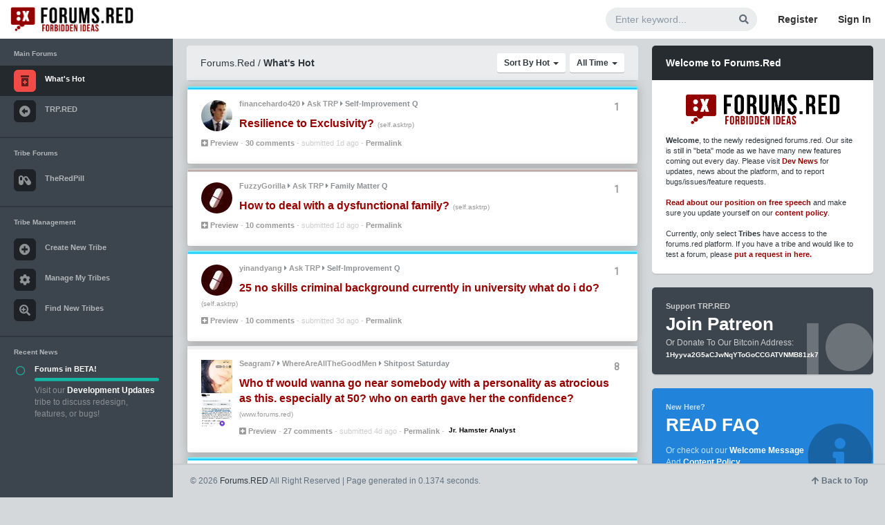

--- FILE ---
content_type: text/html; charset=UTF-8
request_url: https://www.forums.red/i/?userid=blancx1234
body_size: 7206
content:
<!DOCTYPE html>
<!--[if IE 8]> <html lang="en" class="ie8"> <![endif]-->
<!--[if !IE]><!-->
<html lang="en">
<!--<![endif]-->
<head>
	<meta charset="utf-8" />
     <meta name="referrer" content="always">
	<title>What's Hot on Forums.Red | The Red Pill Network</title>
	<meta content="width=device-width, initial-scale=1.0, maximum-scale=1.0, user-scalable=no" name="viewport" />
	<meta content="" name="description" />
	<meta content="" name="author" />
     <link href="https://fonts.googleapis.com/css?family=Roboto&display=swap" rel="stylesheet">
     <link rel="icon" type="image/png" href="https://www.trp.red/favicon.png" />
	
	<!-- ================== BEGIN BASE CSS STYLE ================== -->
	<link href="https://fonts.googleapis.com/css?family=Nunito:400,300,700" rel="stylesheet" id="fontFamilySrc" />
	<script type="text/javascript" src="https://www.forums.red/scripts/jquery-1.11.3.min.js"></script>
          <script type="text/javascript" src="https://www.trp.red/assets/jquery.jscroll.min.js"></script>
	<link href="https://www.trp.red/assets/plugins/bootstrap/bootstrap-4.1.1/css/bootstrap.min.css" rel="stylesheet" />
	<link href="https://www.forums.red/assets/plugins/font-awesome/5.1/css/all.css"  rel="stylesheet" />
	<link href="https://www.trp.red/assets/css/animate.min.css" rel="stylesheet" />
	<link href="https://www.trp.red/assets/css/style.css?id=12" rel="stylesheet" />
    <link href="https://www.trp.red/assets/plugins/gritter/css/jquery.gritter.css" rel="stylesheet" />
	<!-- ================== END BASE CSS STYLE ================== -->
	
	<!-- ================== BEGIN PAGE LEVEL CSS STYLE ================== -->
    <link href="https://www.trp.red/assets/plugins/bootstrap-calendar/css/bootstrap_calendar.css" rel="stylesheet" />
	<!-- ================== END PAGE LEVEL CSS STYLE ================== -->
    	<!-- ================== END BASE JS ================== -->
     
     <link href="https://www.forums.red/styles.css?id=71120211013" rel="stylesheet" type="text/css" />
     <link href="https://www.forums.red/forums.css?id=71120211013" rel="stylesheet" type="text/css" />
<link href="https://www.trp.red/menustyles.css?id=71120211013" rel="stylesheet" type="text/css" />
<script type="text/javascript" src="https://www.forums.red/scripts/jquery.form.js"></script>

<script type="text/javascript" src="https://www.forums.red/scripts/jquery-scrollto.js"></script>
<script type="text/javascript" src="https://www.forums.red/scripts/autogrow.js"></script>
<script  type="text/javascript" src="https://www.forums.red/scripts/favico-0.3.10.min.js"></script>
          <link href="https://www.trp.red/assets/featherlight/simpleLightbox.min.css" rel="stylesheet" type="text/css" />
        <script type="text/javascript" src="https://www.trp.red/assets/featherlight/simpleLightbox.min.js"></script>
           
<script type="text/javascript" src="https://www.forums.red/scripts/scripts.js?version=71120211013"></script>



<script type="text/javascript" src="https://www.forums.red/scripts/clamp.min.js"></script>

<link rel="stylesheet" href="https://www.forums.red//scripts/messi.min.css" />
<script src="https://www.forums.red//scripts/messi.min.js"></script>
<script src="https://www.trp.red//menuscript.js"></script>
	<link rel="alternate" type="application/rss+xml"   title="All User Podcasts Feed for TRP.RED"   href="https://www.trp.red/podxml.php" />
     	<!--[if lt IE 9]>
	    <script src="assets/crossbrowserjs/excanvas.min.js"></script>
	<![endif]-->
      </head>
<body ><noscript><img src='https://countly.trp.red/pixel.png?app_key=6960a20e4d7229f0f5a2cf5b2b061beff48556d2&begin_session=1'/></noscript>
	<!-- begin #page-loader -->
	
	<!-- end #page-loader -->

	<!-- begin #page-container -->
	<div id="page-container" class=" page-container   page-with-two-sidebar page-with-footer page-footer-fixed" ><!-- begin #header -->
		<div id="header" class="header navbar navbar-default ">
			<!-- begin container-fluid -->
			<div class="container-fluid">
				<!-- begin mobile sidebar expand / collapse button -->
				<div class="navbar-header">
					<a href="https://www.forums.red/" class="navbar-brand"><img src="https://www.forums.red/assets/logo.png" class="logo" alt="" /></a>
					<button type="button" class="navbar-toggle" data-click="sidebar-toggled">
						<span class="icon-bar"></span>
						<span class="icon-bar"></span>
						<span class="icon-bar"></span>
					</button>
				</div>
				<!-- end mobile sidebar expand / collapse button -->
				
                    
				<!-- begin navbar-right -->
				<ul class="nav navbar-nav navbar-right">
					                         <li>
                              <form class="navbar-form form-input-flat" method="GET" action="https://www.forums.red/i/All/">
							<div class="form-group">
                                           <input type="hidden" id="showall" name="showall" value="1">
                                        <input type="text" id="search" name="search" class="form-control" placeholder="Enter keyword..." value=""/>
								<button type="submit" class="btn btn-search" ><i class="fa fa-search"></i></button>
							</div>
						</form>
					</li> 
                                 <li><a href="https://www.trp.red/register.php">Register</a></li>
                                 <li><a href="https://www.forums.red/login.php?r=https%3A%2F%2Fwww.forums.red%2Fi%2F%3Fuserid%3Dblancx1234">Sign In</a></li> 
                                                           
					
				</ul>
				<!-- end navbar-right -->
			</div>
			<!-- end container-fluid -->
		</div>
		<!-- end #header --><!-- begin #sidebar -->
		<div id="sidebar" class="sidebar sidebar-highlight-danger">
			<!-- begin sidebar scrollbar -->
			<div data-scrollbar="true" data-height="100%">
				<!-- begin sidebar nav -->
				<ul class="nav">
				    
					<li class="nav-header ">Main Forums </li>
					<li class=" active">
						<a href="https://www.forums.red/i/">
						    
						    
                                  <i class="fas fa-prescription-bottle-alt"></i>
						    <span>What's Hot</span>
					    </a>
					    
					</li>
                                                   <li class=" ">
						<a href="https://www.trp.red/">
						    
						    
                                  <i class="fas fa-arrow-alt-circle-left"></i>
						    <span>TRP.RED</span>
					    </a>
					    
					</li>
                        
                         <li class="divider has-minify-btn">
                        <!-- begin sidebar minify button -->
                        
                        <!-- end sidebar minify button -->
					</li>
                         <li class="nav-header ">Tribe Forums</li>
                        
                         <li class=" ">
						<a href="https://www.forums.red/i/theredpill">
						    
						    <i class="fas fa-capsules"></i>
                                  
						    <span>TheRedPill</span>
					    </a>
					    
					</li>
                         
                         					
                         
                         <li class="divider has-minify-btn">
                        <!-- begin sidebar minify button -->
                        
                        <!-- end sidebar minify button -->
					</li>
                         <li class="nav-header ">Tribe Management</li>
                         <li class=" ">
						<a href="https://www.trp.red/newtribe.php">
						    
						    <i class="fas fa-plus-circle"></i> Create New Tribe
					    </a>
					    
					</li>
                         <li class=" ">
						<a href="https://www.trp.red/tribes.php?user="><i class="fas fa-cog"></i> Manage My Tribes</a>
					    
					</li>
                         <li class="">
                                 <a href="https://www.trp.red/tribes.php"><i class="fas fa-search-plus"></i> Find New Tribes</a>
                         </li>
					<li class="divider has-minify-btn">
                        <!-- begin sidebar minify button -->
                        
                        <!-- end sidebar minify button -->
					</li>
                         
					<li class="nav-header">Recent News</li>
					<li class="nav-project">
					    <ul class="project-list">
					        <li>
                                <div class="icon"><i class="far fa-circle text-success-light"></i></div>
                                <div class="info">
                                    <div class="title"><a href="javascript:;">Forums in BETA!</a></div>
                                    <div class="progress">
                                        <div class="progress-bar progress-bar-success" style="width: 100%"></div>
                                    </div>
                                    <div class="desc">Visit our <a href="https://trp.red/tribe/devnews" style="color: white;"><B>Development Updates</b></a> tribe to discuss redesign, features, or bugs!</div>
                                </div>
					        </li>
					        
					    </ul>
					</li>
				</ul>
				<!-- end sidebar nav -->
			</div>
			<!-- end sidebar scrollbar -->
		</div>
		<div class="sidebar-bg"></div>
		<!-- end #sidebar -->		<!-- begin #content -->
		<div id="content" class="content"><input type="hidden" id="csrf" value=""><div class="row">
        <div class="col-sm-8">
                <div class="midcol">
                                                <div style="margin-bottom: -2px;">
                                <div class="panel panel-default   m-b-10">
                            <div class="panel-heading">
                                <div class="dropdown pull-right" style="margin-top: -4px;">
                                        <span style="float: left;">
                                    <a href="javascript:;" class="btn btn-white   btn-sm" data-toggle="dropdown" id="dropdownsort" aria-haspopup="true">Sort By Hot <b class="caret"></b></a>
                                    <ul class="dropdown-menu" aria-labelledby="dropdownsort">
                                        <li><a href="?sort=3&timeframe=1">Hot Score</a></li>
                                            <li><a href="?sort=2&timeframe=1">Newest Posts</a></li>
                                        <li><a href="?sort=6&timeframe=1">Old Posts</a></li>
                                        <li><a href="?sort=1&timeframe=1">Top Posts</a></li>
                                    </ul> 
                                         </span> <span style="float: left;">&nbsp;
                                    <a href="javascript:;" class="btn btn-white   btn-sm" data-toggle="dropdown"  id="dropdowntime" aria-haspopup="true">All Time <b class="caret"></b></a>
                                    <ul class="dropdown-menu" aria-labelledby="dropdowntime">
                                        <li><a href="?sort=3&timeframe=1">All Time</a></li>
                                            <li><a href="?sort=3&timeframe=5">In Last Day</a></li>
                                        <li><a href="?sort=3&timeframe=2">In Last Week</a></li>
                                        <li><a href="?sort=3&timeframe=3">In Last Month</a></li>
                                        <li><a href="?sort=3&timeframe=4">In Last Year</a></li>
                                    </ul>
                                         </span>
                                                                    </div>
                                    <h4 class="forumheader panel-title"><a href="https://www.forums.red/">Forums.Red</a> / <B><a href="https://www.forums.red/i/All"></a>What's Hot</b></h4>
                            </div>
                        </div>
                                
                                
                                
                                <div class="clearfix"></div>
                        </div>



                        <div class="infinitescroll">
                             <div class="card forumpost  "  onclick="window.location = 'https://www.forums.red/p/asktrp/324754/resilience_to_exclusivity'"><div class="widget-blog-cover2" style="  border: 1px solid #76efff; color: #ffffff;
                background: -moz-linear-gradient(top, #76efff 0%,  #00b8ff 100%); 
                background: -webkit-linear-gradient(top, #76efff 0%,#00b8ff 100%); 
                background: linear-gradient(to bottom, #76efff 0%,#00b8ff 100%); "></div>                                                 <div class="card-body" >
                                                <div class="pull-right moveup ">
                                                        <span class="pointscontrolitem timeposted "><b><span id="score_1_324754" class=" novote ">1</span></b></span>
                                                </div><div style="width: 55px; max-height: 125px; overflow: hidden; padding-right: 50px; padding-top: 0px; margin-top: -5px; float: left; height: 100%;" class="pull-left"><img src="https://www.trp.red/profimage.php?user=financehardo420&size=45" class="profimagenew prof45"></div>                                        <h6 class="card-subtitle m-b-10 "><a href="https://www.trp.red/follow/financehardo420" class="">financehardo420</a> <span class="text-muted"><i class="fas fa-caret-right"></i>  <a href='https://www.forums.red/i/asktrp'>Ask TRP</a> <i class="fas fa-caret-right"></i> Self-Improvement Q</span></h6><h4 class="card-title posttitle"><a href="https://www.forums.red/p/asktrp/324754/resilience_to_exclusivity">Resilience to Exclusivity?</a> <span class='domaintext'>(self.asktrp)</SPAN> </h4>
                                                <div class="postlinks">
                                                     <span id="pvlink-324754"><a href="#" onclick="previewtext(324754); return false;"><i class="far fa-plus-square greysquare"></i> Preview</a></span><span id="upvlink-324754" style="display: none;"><a href="#" onclick="hidepreview(324754); return false;"><i class="far fa-minus-square"></i> Hide Preview</a></span> - <a href="https://www.forums.red/p/asktrp/324754/resilience_to_exclusivity">30 comments</a> 
                                                     - submitted 1d ago 
                                                     - <a href="https://www.forums.red/p/asktrp/324754/resilience_to_exclusivity">Permalink</a>
                                                </div><div id="preview-324754" style="display: none;"></div>
                                        </div>
                </div><div class="card forumpost  "  onclick="window.location = 'https://www.forums.red/p/asktrp/324753/how_to_deal_with_a_dysfunctional_family'"><div class="widget-blog-cover2" style="  border: 1px solid #d3d3d3; color: #000000;
                background: -moz-linear-gradient(top, #d3d3d3 0%,  #b2968f 100%); 
                background: -webkit-linear-gradient(top, #d3d3d3 0%,#b2968f 100%); 
                background: linear-gradient(to bottom, #d3d3d3 0%,#b2968f 100%); "></div>                                                 <div class="card-body" >
                                                <div class="pull-right moveup ">
                                                        <span class="pointscontrolitem timeposted "><b><span id="score_1_324753" class=" novote ">1</span></b></span>
                                                </div><div style="width: 55px; max-height: 125px; overflow: hidden; padding-right: 50px; padding-top: 0px; margin-top: -5px; float: left; height: 100%;" class="pull-left"><img src="https://www.trp.red/profimage.php?user=FuzzyGorilla&size=45" class="profimagenew prof45"></div>                                        <h6 class="card-subtitle m-b-10 "><a href="https://www.trp.red/follow/FuzzyGorilla" class="">FuzzyGorilla</a> <span class="text-muted"><i class="fas fa-caret-right"></i>  <a href='https://www.forums.red/i/asktrp'>Ask TRP</a> <i class="fas fa-caret-right"></i> Family Matter Q</span></h6><h4 class="card-title posttitle"><a href="https://www.forums.red/p/asktrp/324753/how_to_deal_with_a_dysfunctional_family">How to deal with a dysfunctional family?</a> <span class='domaintext'>(self.asktrp)</SPAN> </h4>
                                                <div class="postlinks">
                                                     <span id="pvlink-324753"><a href="#" onclick="previewtext(324753); return false;"><i class="far fa-plus-square greysquare"></i> Preview</a></span><span id="upvlink-324753" style="display: none;"><a href="#" onclick="hidepreview(324753); return false;"><i class="far fa-minus-square"></i> Hide Preview</a></span> - <a href="https://www.forums.red/p/asktrp/324753/how_to_deal_with_a_dysfunctional_family">10 comments</a> 
                                                     - submitted 1d ago 
                                                     - <a href="https://www.forums.red/p/asktrp/324753/how_to_deal_with_a_dysfunctional_family">Permalink</a>
                                                </div><div id="preview-324753" style="display: none;"></div>
                                        </div>
                </div><div class="card forumpost  "  onclick="window.location = 'https://www.forums.red/p/asktrp/324752/25_no_skills_criminal_background_currently_in_university_wha'"><div class="widget-blog-cover2" style="  border: 1px solid #76efff; color: #ffffff;
                background: -moz-linear-gradient(top, #76efff 0%,  #00b8ff 100%); 
                background: -webkit-linear-gradient(top, #76efff 0%,#00b8ff 100%); 
                background: linear-gradient(to bottom, #76efff 0%,#00b8ff 100%); "></div>                                                 <div class="card-body" >
                                                <div class="pull-right moveup ">
                                                        <span class="pointscontrolitem timeposted "><b><span id="score_1_324752" class=" novote ">1</span></b></span>
                                                </div><div style="width: 55px; max-height: 125px; overflow: hidden; padding-right: 50px; padding-top: 0px; margin-top: -5px; float: left; height: 100%;" class="pull-left"><img src="https://www.trp.red/profimage.php?user=yinandyang&size=45" class="profimagenew prof45"></div>                                        <h6 class="card-subtitle m-b-10 "><a href="https://www.trp.red/follow/yinandyang" class="">yinandyang</a> <span class="text-muted"><i class="fas fa-caret-right"></i>  <a href='https://www.forums.red/i/asktrp'>Ask TRP</a> <i class="fas fa-caret-right"></i> Self-Improvement Q</span></h6><h4 class="card-title posttitle"><a href="https://www.forums.red/p/asktrp/324752/25_no_skills_criminal_background_currently_in_university_wha">25 no skills criminal background currently in university what do i do?</a> <span class='domaintext'>(self.asktrp)</SPAN> </h4>
                                                <div class="postlinks">
                                                     <span id="pvlink-324752"><a href="#" onclick="previewtext(324752); return false;"><i class="far fa-plus-square greysquare"></i> Preview</a></span><span id="upvlink-324752" style="display: none;"><a href="#" onclick="hidepreview(324752); return false;"><i class="far fa-minus-square"></i> Hide Preview</a></span> - <a href="https://www.forums.red/p/asktrp/324752/25_no_skills_criminal_background_currently_in_university_wha">10 comments</a> 
                                                     - submitted 3d ago 
                                                     - <a href="https://www.forums.red/p/asktrp/324752/25_no_skills_criminal_background_currently_in_university_wha">Permalink</a>
                                                </div><div id="preview-324752" style="display: none;"></div>
                                        </div>
                </div><div class="card forumpost  "  onclick="window.location = 'https://www.forums.red/p/whereareallthegoodmen/324749/who_tf_would_wanna_go_near_somebody_with_a_personality_as_a'"><div class="widget-blog-cover2" style="  border: 1px solid #edeff1; background-color: #edeff1; color: #000000; "></div>                                                 <div class="card-body" >
                                                <div class="pull-right moveup ">
                                                        <span class="pointscontrolitem timeposted "><b><span id="score_1_324749" class=" novote ">8</span></b></span>
                                                </div><div style="width: 55px; max-height: 125px; overflow: hidden; padding-right: 50px; padding-top: 0px; margin-top: -5px; float: left; height: 100%;" class="pull-left"><a href="#" onclick="previewimg('https://www.forums.red/previmage.php?id=1768795793-696dae9198f1f', 324749); return false;"><img src="https://www.forums.red/previmage.php?id=1768795793-696dae9198f1f" style="width: 45px;"></a></div>                                        <h6 class="card-subtitle m-b-10 "><a href="https://www.trp.red/follow/Seagram7" class="">Seagram7</a> <span class="text-muted"><i class="fas fa-caret-right"></i>  <a href='https://www.forums.red/i/whereareallthegoodmen'>WhereAreAllTheGoodMen</a> <i class="fas fa-caret-right"></i> Shitpost Saturday</span></h6><h4 class="card-title posttitle"><a href="https://www.forums.red/previmage.php?id=1768795793-696dae9198f1f">  Who tf would wanna go near somebody with a personality as atrocious as this. especially at 50? who on earth gave her the confidence?</a> <span class='domaintext'>(www.forums.red)</SPAN> </h4>
                                                <div class="postlinks">
                                                     <span id="pvlink-324749"><a href="#" onclick="previewimg('https://www.forums.red/previmage.php?id=1768795793-696dae9198f1f', 324749); return false;"><i class="far fa-plus-square greysquare"></i> Preview</a></span><span id="upvlink-324749" style="display: none;"><a href="#" onclick="hidepreview(324749); return false;"><i class="far fa-minus-square"></i> Hide Preview</a></span> - <a href="https://www.forums.red/p/whereareallthegoodmen/324749/who_tf_would_wanna_go_near_somebody_with_a_personality_as_a">27 comments</a> 
                                                     - submitted 4d ago 
                                                     - <a href="https://www.forums.red/p/whereareallthegoodmen/324749/who_tf_would_wanna_go_near_somebody_with_a_personality_as_a">Permalink</a> - <span class="userflair label  " style="  border: 1px solid #ffffff; background-color: #ffffff;  color: #000000;">Jr. Hamster Analyst</span>
                                                </div><div id="preview-324749" style="display: none;"></div>
                                        </div>
                </div><div class="card forumpost  "  onclick="window.location = 'https://www.forums.red/p/asktrp/324750/i_am_going_to_join_an_executive_position_in_the_government_w'"><div class="widget-blog-cover2" style="  border: 1px solid #76efff; color: #ffffff;
                background: -moz-linear-gradient(top, #76efff 0%,  #00b8ff 100%); 
                background: -webkit-linear-gradient(top, #76efff 0%,#00b8ff 100%); 
                background: linear-gradient(to bottom, #76efff 0%,#00b8ff 100%); "></div>                                                 <div class="card-body" >
                                                <div class="pull-right moveup ">
                                                        <span class="pointscontrolitem timeposted "><b><span id="score_1_324750" class=" novote ">1</span></b></span>
                                                </div><div style="width: 55px; max-height: 125px; overflow: hidden; padding-right: 50px; padding-top: 0px; margin-top: -5px; float: left; height: 100%;" class="pull-left"><img src="https://www.trp.red/profimage.php?user=TheNewNormal&size=45" class="profimagenew prof45"></div>                                        <h6 class="card-subtitle m-b-10 "><a href="https://www.trp.red/follow/TheNewNormal" class="">TheNewNormal</a> <span class="text-muted"><i class="fas fa-caret-right"></i>  <a href='https://www.forums.red/i/asktrp'>Ask TRP</a> <i class="fas fa-caret-right"></i> Self-Improvement Q</span></h6><h4 class="card-title posttitle"><a href="https://www.forums.red/p/asktrp/324750/i_am_going_to_join_an_executive_position_in_the_government_w">I am going to join an executive position in the government, which books should I read to develop solid relationships with colleagues, juniors and superiors to climb the hierarchy with strong influence, connections and persuasion?</a> <span class='domaintext'>(self.asktrp)</SPAN> </h4>
                                                <div class="postlinks">
                                                     <span id="pvlink-324750"><a href="#" onclick="previewtext(324750); return false;"><i class="far fa-plus-square greysquare"></i> Preview</a></span><span id="upvlink-324750" style="display: none;"><a href="#" onclick="hidepreview(324750); return false;"><i class="far fa-minus-square"></i> Hide Preview</a></span> - <a href="https://www.forums.red/p/asktrp/324750/i_am_going_to_join_an_executive_position_in_the_government_w">6 comments</a> 
                                                     - submitted 3d ago 
                                                     - <a href="https://www.forums.red/p/asktrp/324750/i_am_going_to_join_an_executive_position_in_the_government_w">Permalink</a>
                                                </div><div id="preview-324750" style="display: none;"></div>
                                        </div>
                </div><div class="card forumpost  "  onclick="window.location = 'https://www.forums.red/p/whereareallthegoodmen/324747/i_swear_nothing_turns_off_a_woman_more_than_a_stingy_man'"><div class="widget-blog-cover2" style="  border: 1px solid #edeff1; background-color: #edeff1; color: #000000; "></div>                                                 <div class="card-body" >
                                                <div class="pull-right moveup ">
                                                        <span class="pointscontrolitem timeposted "><b><span id="score_1_324747" class=" novote ">6</span></b></span>
                                                </div><div style="width: 55px; max-height: 125px; overflow: hidden; padding-right: 50px; padding-top: 0px; margin-top: -5px; float: left; height: 100%;" class="pull-left"><img src="https://www.trp.red/profimage.php?user=polishknight&size=45" class="profimagenew prof45"></div>                                        <h6 class="card-subtitle m-b-10 "><a href="https://www.trp.red/follow/polishknight" class="">polishknight</a> <span class="text-muted"><i class="fas fa-caret-right"></i>  <a href='https://www.forums.red/i/whereareallthegoodmen'>WhereAreAllTheGoodMen</a> <i class="fas fa-caret-right"></i> Entitlement Princess</span></h6><h4 class="card-title posttitle"><a href="https://streamable.com/u816po">I swear nothing turns off a woman more than a stingy man!</a> <span class='domaintext'>(streamable.com)</SPAN> </h4>
                                                <div class="postlinks">
                                                     <a href="https://streamable.com/u816po" target=_blank><i class="fas fa-external-link-alt"></i> New Window</a><span id="upvlink-324747" style="display: none;"><a href="#" onclick="hidepreview(324747); return false;"><i class="far fa-minus-square"></i> Hide Preview</a></span> - <a href="https://www.forums.red/p/whereareallthegoodmen/324747/i_swear_nothing_turns_off_a_woman_more_than_a_stingy_man">17 comments</a> 
                                                     - submitted 4d ago 
                                                     - <a href="https://www.forums.red/p/whereareallthegoodmen/324747/i_swear_nothing_turns_off_a_woman_more_than_a_stingy_man">Permalink</a> - <span class="userflair label  " style="  border: 1px solid #c80000; background-color: #c80000;  color: #ffffff;">WAATGM Endorsed</span>
                                                </div><div id="preview-324747" style="display: none;"></div>
                                        </div>
                </div><div class="card forumpost  "  onclick="window.location = 'https://www.forums.red/p/theredpill/324746/what_makes_women_sacrifice_everything_for_resources_and_stat'"><div class="widget-blog-cover2" style="  border: 1px solid #a60202; color: #ffffff;
                background: -moz-linear-gradient(top, #a60202 0%,  #5c0000 100%); 
                background: -webkit-linear-gradient(top, #a60202 0%,#5c0000 100%); 
                background: linear-gradient(to bottom, #a60202 0%,#5c0000 100%); "></div>                                                 <div class="card-body" >
                                                <div class="pull-right moveup ">
                                                        <span class="pointscontrolitem timeposted "><b><span id="score_1_324746" class=" novote ">1</span></b></span>
                                                </div><div style="width: 55px; max-height: 125px; overflow: hidden; padding-right: 50px; padding-top: 0px; margin-top: -5px; float: left; height: 100%;" class="pull-left"><img src="https://www.trp.red/profimage.php?user=Coffee_Daygame&size=45" class="profimagenew prof45"></div>                                        <h6 class="card-subtitle m-b-10 "><a href="https://www.trp.red/follow/Coffee_Daygame" class="">Coffee_Daygame</a> <span class="text-muted"><i class="fas fa-caret-right"></i>  <a href='https://www.forums.red/i/theredpill'>TheRedPill</a> <i class="fas fa-caret-right"></i> Red Pill Theory</span></h6><h4 class="card-title posttitle"><a href="https://www.forums.red/p/theredpill/324746/what_makes_women_sacrifice_everything_for_resources_and_stat">What makes women sacrifice everything for resources and status?</a> <span class='domaintext'>(self.theredpill)</SPAN> </h4>
                                                <div class="postlinks">
                                                     <span id="pvlink-324746"><a href="#" onclick="previewtext(324746); return false;"><i class="far fa-plus-square greysquare"></i> Preview</a></span><span id="upvlink-324746" style="display: none;"><a href="#" onclick="hidepreview(324746); return false;"><i class="far fa-minus-square"></i> Hide Preview</a></span> - <a href="https://www.forums.red/p/theredpill/324746/what_makes_women_sacrifice_everything_for_resources_and_stat">16 comments</a> 
                                                     - submitted 5d ago 
                                                     - <a href="https://www.forums.red/p/theredpill/324746/what_makes_women_sacrifice_everything_for_resources_and_stat">Permalink</a>
                                                </div><div id="preview-324746" style="display: none;"></div>
                                        </div>
                </div><div class="card forumpost  "  onclick="window.location = 'https://www.forums.red/p/whereareallthegoodmen/324743/count_the_flairs'"><div class="widget-blog-cover2" style="  border: 1px solid #edeff1; background-color: #edeff1; color: #000000; "></div>                                                 <div class="card-body" >
                                                <div class="pull-right moveup ">
                                                        <span class="pointscontrolitem timeposted "><b><span id="score_1_324743" class=" novote ">7</span></b></span>
                                                </div><div style="width: 55px; max-height: 125px; overflow: hidden; padding-right: 50px; padding-top: 0px; margin-top: -5px; float: left; height: 100%;" class="pull-left"><img src="https://www.trp.red/profimage.php?user=polishknight&size=45" class="profimagenew prof45"></div>                                        <h6 class="card-subtitle m-b-10 "><a href="https://www.trp.red/follow/polishknight" class="">polishknight</a> <span class="text-muted"><i class="fas fa-caret-right"></i>  <a href='https://www.forums.red/i/whereareallthegoodmen'>WhereAreAllTheGoodMen</a> <i class="fas fa-caret-right"></i> Entitlement Princess</span></h6><h4 class="card-title posttitle"><a href="https://www.forums.red/p/whereareallthegoodmen/324743/count_the_flairs">Count the flairs!</a> <span class='domaintext'>(self.whereareallthegoodmen)</SPAN> </h4>
                                                <div class="postlinks">
                                                     <span id="pvlink-324743"><a href="#" onclick="previewtext(324743); return false;"><i class="far fa-plus-square greysquare"></i> Preview</a></span><span id="upvlink-324743" style="display: none;"><a href="#" onclick="hidepreview(324743); return false;"><i class="far fa-minus-square"></i> Hide Preview</a></span> - <a href="https://www.forums.red/p/whereareallthegoodmen/324743/count_the_flairs">18 comments</a> 
                                                     - submitted 6d ago 
                                                     - <a href="https://www.forums.red/p/whereareallthegoodmen/324743/count_the_flairs">Permalink</a> - <span class="userflair label  " style="  border: 1px solid #c80000; background-color: #c80000;  color: #ffffff;">WAATGM Endorsed</span>
                                                </div><div id="preview-324743" style="display: none;"></div>
                                        </div>
                </div><div class="card forumpost  "  onclick="window.location = 'https://www.forums.red/p/asktrp/324742/what_to_say_to_a_girl_i_want_when_i_already_have_a_girlfrien'"><div class="widget-blog-cover2" style="  border: 1px solid #000000; background-color: #870707; color: #ffffff; "></div>                                                 <div class="card-body" >
                                                <div class="pull-right moveup ">
                                                        <span class="pointscontrolitem timeposted "><b><span id="score_1_324742" class=" novote ">1</span></b></span>
                                                </div><div style="width: 55px; max-height: 125px; overflow: hidden; padding-right: 50px; padding-top: 0px; margin-top: -5px; float: left; height: 100%;" class="pull-left"><img src="https://www.trp.red/profimage.php?user=Wartortle&size=45" class="profimagenew prof45"></div>                                        <h6 class="card-subtitle m-b-10 "><a href="https://www.trp.red/follow/Wartortle" class="">Wartortle</a> <span class="text-muted"><i class="fas fa-caret-right"></i>  <a href='https://www.forums.red/i/asktrp'>Ask TRP</a> <i class="fas fa-caret-right"></i> Question for RP</span></h6><h4 class="card-title posttitle"><a href="https://www.forums.red/p/asktrp/324742/what_to_say_to_a_girl_i_want_when_i_already_have_a_girlfrien">What to say to a girl I want when I already have a girlfriend? </a> <span class='domaintext'>(self.asktrp)</SPAN> </h4>
                                                <div class="postlinks">
                                                     <span id="pvlink-324742"><a href="#" onclick="previewtext(324742); return false;"><i class="far fa-plus-square greysquare"></i> Preview</a></span><span id="upvlink-324742" style="display: none;"><a href="#" onclick="hidepreview(324742); return false;"><i class="far fa-minus-square"></i> Hide Preview</a></span> - <a href="https://www.forums.red/p/asktrp/324742/what_to_say_to_a_girl_i_want_when_i_already_have_a_girlfrien">20 comments</a> 
                                                     - submitted 1w ago 
                                                     - <a href="https://www.forums.red/p/asktrp/324742/what_to_say_to_a_girl_i_want_when_i_already_have_a_girlfrien">Permalink</a>
                                                </div><div id="preview-324742" style="display: none;"></div>
                                        </div>
                </div><div class="card forumpost  "  onclick="window.location = 'https://www.forums.red/p/theredpill/324740/regarding_female_friends_real_vs_friendzone_users'"><div class="widget-blog-cover2" style="  border: 1px solid #000000; color: #ffffff;
                background: -moz-linear-gradient(top, #000000 0%,  #7b7575 100%); 
                background: -webkit-linear-gradient(top, #000000 0%,#7b7575 100%); 
                background: linear-gradient(to bottom, #000000 0%,#7b7575 100%); "></div>                                                 <div class="card-body" >
                                                <div class="pull-right moveup ">
                                                        <span class="pointscontrolitem timeposted "><b><span id="score_1_324740" class=" novote ">7</span></b></span>
                                                </div><div style="width: 55px; max-height: 125px; overflow: hidden; padding-right: 50px; padding-top: 0px; margin-top: -5px; float: left; height: 100%;" class="pull-left"><img src="https://www.trp.red/profimage.php?user=Typo-MAGAshiv&size=45" class="profimagenew prof45"></div>                                        <h6 class="card-subtitle m-b-10 "><a href="https://www.trp.red/follow/Typo-MAGAshiv" class="">Typo-MAGAshiv</a> <span class="text-muted"><i class="fas fa-caret-right"></i>  <a href='https://www.forums.red/i/theredpill'>TheRedPill</a> <i class="fas fa-caret-right"></i> Game</span></h6><h4 class="card-title posttitle"><a href="https://www.forums.red/p/theredpill/324740/regarding_female_friends_real_vs_friendzone_users">regarding female friends: real vs. FriendZone users</a> <span class='domaintext'>(self.theredpill)</SPAN> </h4>
                                                <div class="postlinks">
                                                     <span id="pvlink-324740"><a href="#" onclick="previewtext(324740); return false;"><i class="far fa-plus-square greysquare"></i> Preview</a></span><span id="upvlink-324740" style="display: none;"><a href="#" onclick="hidepreview(324740); return false;"><i class="far fa-minus-square"></i> Hide Preview</a></span> - <a href="https://www.forums.red/p/theredpill/324740/regarding_female_friends_real_vs_friendzone_users">10 comments</a> 
                                                     - submitted 1w ago 
                                                     - <a href="https://www.forums.red/p/theredpill/324740/regarding_female_friends_real_vs_friendzone_users">Permalink</a> - <span class="userflair label " style="  border: 1px solid #c71111; color: #ffffff;
                background: -moz-linear-gradient(top, #c71111 0%, #c71111 50%,  #a80000 51%,  #a80000 100%); 
                background: -webkit-linear-gradient(top, #c71111 0%, #c71111 50%, #a80000 51%,  #a80000 100%); 
                background: linear-gradient(to bottom, #c71111 0%,#c71111 50%,#a80000 51%,  #a80000 100%); 
">Endorsed Contributor</span>
                                                </div><div id="preview-324740" style="display: none;"></div>
                                        </div>
                </div><div class="card forumpost  "  onclick="window.location = 'https://www.forums.red/p/asktrp/324739/how_do_i_become_more_challenging_while_finding_a_place_for_w'"><div class="widget-blog-cover2" style="background-color: #cccccc; "></div>                                                 <div class="card-body" >
                                                <div class="pull-right moveup ">
                                                        <span class="pointscontrolitem timeposted "><b><span id="score_1_324739" class=" novote ">1</span></b></span>
                                                </div><div style="width: 55px; max-height: 125px; overflow: hidden; padding-right: 50px; padding-top: 0px; margin-top: -5px; float: left; height: 100%;" class="pull-left"><img src="https://www.trp.red/profimage.php?user=Red_dead&size=45" class="profimagenew prof45"></div>                                        <h6 class="card-subtitle m-b-10 "><a href="https://www.trp.red/follow/Red_dead" class="">Red_dead</a> <span class="text-muted"><i class="fas fa-caret-right"></i>  <a href='https://www.forums.red/i/asktrp'>Ask TRP</a> <i class="fas fa-caret-right"></i> offtopic</span></h6><h4 class="card-title posttitle"><a href="https://www.forums.red/p/asktrp/324739/how_do_i_become_more_challenging_while_finding_a_place_for_w">How do I become more challenging while finding a place for women in my life?</a> <span class='domaintext'>(self.asktrp)</SPAN> </h4>
                                                <div class="postlinks">
                                                     <span id="pvlink-324739"><a href="#" onclick="previewtext(324739); return false;"><i class="far fa-plus-square greysquare"></i> Preview</a></span><span id="upvlink-324739" style="display: none;"><a href="#" onclick="hidepreview(324739); return false;"><i class="far fa-minus-square"></i> Hide Preview</a></span> - <a href="https://www.forums.red/p/asktrp/324739/how_do_i_become_more_challenging_while_finding_a_place_for_w">13 comments</a> 
                                                     - submitted 1w ago 
                                                     - <a href="https://www.forums.red/p/asktrp/324739/how_do_i_become_more_challenging_while_finding_a_place_for_w">Permalink</a>
                                                </div><div id="preview-324739" style="display: none;"></div>
                                        </div>
                </div><div class="card forumpost  "  onclick="window.location = 'https://www.forums.red/p/asktrp/324737/should_i_block_chicks_who_friendzoned_me'"><div class="widget-blog-cover2" style="  border: 1px solid #7fda21; color: #000000;
                background: -moz-linear-gradient(top, #7fda21 0%,  #ffffff 100%); 
                background: -webkit-linear-gradient(top, #7fda21 0%,#ffffff 100%); 
                background: linear-gradient(to bottom, #7fda21 0%,#ffffff 100%); "></div>                                                 <div class="card-body" >
                                                <div class="pull-right moveup ">
                                                        <span class="pointscontrolitem timeposted "><b><span id="score_1_324737" class=" novote ">-2</span></b></span>
                                                </div><div style="width: 55px; max-height: 125px; overflow: hidden; padding-right: 50px; padding-top: 0px; margin-top: -5px; float: left; height: 100%;" class="pull-left"><img src="https://www.trp.red/profimage.php?user=EldenRing&size=45" class="profimagenew prof45"></div>                                        <h6 class="card-subtitle m-b-10 "><a href="https://www.trp.red/follow/EldenRing" class="">EldenRing</a> <span class="text-muted"><i class="fas fa-caret-right"></i>  <a href='https://www.forums.red/i/asktrp'>Ask TRP</a> <i class="fas fa-caret-right"></i> Newbie Q</span></h6><h4 class="card-title posttitle"><a href="https://www.forums.red/p/asktrp/324737/should_i_block_chicks_who_friendzoned_me">Should I block chicks who friendzoned me?</a> <span class='domaintext'>(self.asktrp)</SPAN> </h4>
                                                <div class="postlinks">
                                                     <span id="pvlink-324737"><a href="#" onclick="previewtext(324737); return false;"><i class="far fa-plus-square greysquare"></i> Preview</a></span><span id="upvlink-324737" style="display: none;"><a href="#" onclick="hidepreview(324737); return false;"><i class="far fa-minus-square"></i> Hide Preview</a></span> - <a href="https://www.forums.red/p/asktrp/324737/should_i_block_chicks_who_friendzoned_me">17 comments</a> 
                                                     - submitted 1w ago 
                                                     - <a href="https://www.forums.red/p/asktrp/324737/should_i_block_chicks_who_friendzoned_me">Permalink</a> - <span class="userflair label  " style="  border: 1px solid #02ff00; color: #000000;
                background: -moz-linear-gradient(top, #02ff00 0%,  #c0f867 100%); 
                background: -webkit-linear-gradient(top, #02ff00 0%,#c0f867 100%); 
                background: linear-gradient(to bottom, #02ff00 0%,#c0f867 100%); 
">Should i (x1)</span>
                                                </div><div id="preview-324737" style="display: none;"></div>
                                        </div>
                </div><a  class="nextPageLoad"  href="https://www.forums.red/i/All/?start=15&wrap=false&timeframe=1&userid=blancx1234&sort=3&flair=-1">Load More</a>
                        </div>
		</div></div>
 <div class="col-sm-4">
         <div class="rightbar-new">
                <div class="panel panel-inverse">
			            <div class="panel-heading">
                            <div class="panel-heading-btn">
                                
                            </div>
			                <h4 class="panel-title">Welcome to Forums.Red</h4>
			            </div>
			            <div class="panel-body">
                            
                                   <div><center><img src="https://www.forums.red/assets/logo.png" style="width: 80%; margin: auto;"></center>
                                           <BR><B>Welcome</b>, to the newly redesigned forums.red. Our site is still in "beta" mode as we have many new features coming out every day. Please visit <a href="https://www.forums.red/i/devnews">Dev News</a> for updates, news about the platform, and to report bugs/issues/feature requests.<BR><BR><a href="https://www.trp.red/p/trp/885" target="_blank">Read about our position on free speech</a> and make sure you update yourself on our <a href="https://www.trp.red/p/trp/99" target="_blank">content policy</a>.<BR><BR>Currently, only select <B>Tribes</b> have access to the forums.red platform. If you have a tribe and would like to test a forum, please <a href="https://www.forums.red/i/devnews">put a request in here.</a>
			                </div>
			            </div>
			        </div>
                
                
                
                
<div class="widget widget-stat bg-inverse blackcard	">
        
        <div class="widget-stat-icon"><i class="fab fa-patreon"></i></div>
        <div class="widget-stat-info">
            <div class="widget-stat-title">Support TRP.RED</div>
            <div class="widget-stat-number"><a href="https://www.patreon.com/trpred/" class="blackcard-links">Join Patreon</a></div>
            <div class="widget-stat-text">Or Donate To Our Bitcoin Address: <small><BR><a class="blackcard-links" href="http://a.trp.red/files/qrbtc.gif">1Hyyva2G5aCJwNqYToGoCCGATVNMB81zk7</a></small></div>
        </div>
    </div>

<div class="widget widget-stat  bg-primary bluecard">
        <div class="widget-stat-icon"><i class="fas fa-info-circle"></i></div>
                            <div class="widget-stat-content">
                                <div class="widget-stat-title">New Here?</div>
                                <div class="widget-stat-number m-b-10"><a href="https://www.trp.red/p/trp/729"  >READ FAQ</a></div>
                                <div class="widget-stat-text m-b-10">Or check out our <a href="https://www.trp.red/p/trp/100" >Welcome Message</a><BR>And <a href="https://www.trp.red/p/trp/99" >Content Policy</a></div>
                                
                                <div class="widget-stat-chart">
                                    <div id="sparkline-bar-chart"></div>
                                </div>
                            </div>
                        </div>



</div></div></div>
        <!-- begin #footer -->
 <div class="" style="height: 100px;"></div>
            <div id="footer" class="footer">
                <span class="pull-right">
                    <a href="javascript:;" class="btn-scroll-to-top" data-click="scroll-top">
                        <i class="fa fa-arrow-up"></i> <span class="hidden-xs">Back to Top</span>
                    </a>
                </span>
                &copy; 2026 <b>Forums.RED</b> All Right Reserved | Page generated in 0.1374 seconds.            </div>
            <!-- end #footer -->
		</div>
		<!-- end #content -->
			</div>
     
	<!-- end page container -->
	
    
	
	<!-- ================== BEGIN BASE JS ================== -->
		<script src="https://www.trp.red/assets/plugins/bootstrap/bootstrap-4.1.1/js/bootstrap.bundle.min.js"></script>
	<!--[if lt IE 9]>
		<script src="https://www.trp.red/assets/crossbrowserjs/html5shiv.js"></script>
		<script src="https://www.trp.red/assets/crossbrowserjs/respond.min.js"></script>
	<![endif]-->
	<script src="https://www.trp.red/assets/plugins/slimscroll/jquery.slimscroll.min.js"></script>
	<script src="https://www.trp.red/assets/plugins/jquery-cookie/jquery.cookie.js"></script>
	<!-- ================== END BASE JS ================== -->
	
	<!-- ================== BEGIN PAGE LEVEL JS ================== -->
     <script src="https://www.trp.red/assets/plugins/gritter/js/jquery.gritter.js"></script>
    <script src="https://www.trp.red/assets/plugins/bootstrap-calendar/js/bootstrap_calendar.min.js"></script>
    <script src="https://www.trp.red/assets/js/demo.min.js"></script>
    <script src="https://www.trp.red/assets/js/apps.min.js"></script>
	<!-- ================== END PAGE LEVEL JS ================== -->
	
	<script>
		$(document).ready(function() {
		    App.init();
		    Demo.init();
		});
	</script>

</body>
</html>

--- FILE ---
content_type: text/css
request_url: https://www.trp.red/assets/plugins/bootstrap-calendar/css/bootstrap_calendar.css
body_size: 286
content:
.calendar{
    background: #F9F9F9;
    border-radius: 5px;
    border: 1px solid #DDD;
}
.calendar a{
    text-decoration: none;
    color: #333;
    cursor: pointer;
}
.calendar td{
    text-align: center;
}
.calendar .header{
    padding: 10px 0 10px 0;
}
.calendar .prev_month{
    float: left;
}
.calendar .next_month{
    float: right;
}
.calendar .year{
    text-align: center;
    font-weight: 500;
}
.calendar .week_days{
    font-weight: 500;
}
.calendar .event{
    color: white;
    background: #3B5A97;
    text-shadow: 0 0 2px #333;
    box-shadow: inset 0 0 5px rgba(0, 0, 0, 0.3);
    -moz-box-shadow: inset 0 0 5px rgba(0, 0, 0, 0.3);
    -webkit-box-shadow: inset 0 0 5px rgba(0, 0, 0, 0.3);
    font-weight: bold;
}
.calendar .event:hover{
    background: #3B5A97;
    text-shadow: 0 0 2px #000;
    box-shadow: inset 0 0 7px rgba(0, 0, 0, 0.8);
}
.calendar .event a{
    color: white;
}
.calendar .table td{
    padding: 5px;
}
.calendar .table{
    margin-bottom: 3px;
}
.calendar .week_days td{
    background: #f0f0f0 ;
    color: #000;
}
.calendar .visualmonthyear {
    color: #000;
}
.noborder, .noborder .calendar, .noborder .calendar * {
    border: none !important;
}
.dropdown-menu .calendar td a {
    padding: 0px;
}
@media (max-width: 979px) {
    .nav-collapse .nav>li>a, .nav-collapse .dropdown-menu a {
        padding: 5px;
    }
}

--- FILE ---
content_type: text/css
request_url: https://www.forums.red/forums.css?id=71120211013
body_size: 1831
content:
.comment-collapse-info
{
        color: #999999;
        font-style: italic;
        
        
}




.threadedcomment    {
        background-color: #ffffff;
        padding-top: 6px;
        padding-bottom: 6px;
        padding-left: 2px;
}
#commentcontainer {
        padding-left: 4px;
        background-color: white;
}
.right-div   {
      flex-grow: 1;
      
      
    }
    .singlecomment {
            display: flex;
            line-height: 125%;
    }
     .singlecomment .left-div {
            width: 15px !important;
            padding: 0px;
            margin: 0px;
            display: flex;
            flex-direction: column;
             
    }
 .singlecomment .threadreplyborder {
                       
             
            border-bottom: 2px solid #999;
            height: 15px;
            width: 10px;
            margin-left: 5px;
            margin-top: 10px;
    }
    
 .singlecomment .singlecomment .threadreplyborder {
            border-bottom-left-radius: 5px;            
            border-left: 2px solid #999;
            border-bottom: 2px solid #999;
            height: 25px;
            width: 10px;
            margin-left: 5px;
            margin-top: 0px;
             
    }
    .onethread > .notlast .threadreplybordernext {
     
            border-left: 2px solid #999;
             flex-grow: 1;
             
            width: 10px;
            margin-left: 5px;
            margin-top: 2px;
    }
    .onethread > .islast .threadreplybordernext {
     
             border-left: 1px dotted #cccccc;
             flex-grow: 1;
             
            width: 10px;
            margin-left: 5px;
            margin-top: 2px;
    }
     .singlecomment .threadreplybordernext {
            border-left: 1px dotted #cccccc;
             flex-grow: 1;
             
            width: 10px;
            margin-left: 5px;
            margin-top: 2px;
    }
.postlinks {
        color: #cccccc;
        font-size: 11px;
}
.threadedcomment  {
        background-color: #FFFFFF;
}
.postlinks a {
        color: #999999;
}
.card-subtitle {
        color: #cccccc;
        font-size: 11px;
}
.card-subtitle a {
        color: #999999;
}
.highlightcommenteven {
        
        background-color: white;
        animation-name: hlceven;
        animation-duration: 8s;
    
}
@keyframes hlceven {
  0% {background-color: white;}
  20% {background-color: #f9f743;}
  80% {background-color: #f9f743;}
  100% {background-color: white;}
}

.highlightcommentodd {
        
        background-color: white;
        animation-name: hlcodd;
        animation-duration: 8s;
    
}
@keyframes hlcodd {
0% {background-color: white;}
  20% {background-color: #f9f743;}
  80% {background-color: #f9f743;}
  100% {background-color: white;}
}


.oddcomment .replyboxtextarea{
/*        background-color: white;*/
        
}
.threadedreplies {
        
        margin-bottom: -6px;
}
.postheader{
   padding-top: 5px;
   padding-bottom: 5px;
}
.domaintext{
font-size: 10px;
color: #999999;
font-weight: normal;
}
.widget-blog-content {
         
        font-size: 14px;
}
.widget-post-author-info {
    padding-left: 80px;
}
.page-header-title {
         
        font-weight: bold;
        
        width: 100%;
}
.widget-post-author-image {
    float: left;
    margin-top: -20px;
    padding: 5px;
    border-radius: 70px;
    width: 75px;
    height: 75px;
    background: #fff;
    position: relative;
}
.widget-post-author-image img {
    max-width: 100%;
    border-radius: 75px;
}

.widget-blog-cover {
        padding: 0px !important;
        
}
.post-title { 
        padding: 25px;
       text-align: center;
line-height: 145%;
font-size: 22px;

}
.comments-section {
        font-size: 14px;
        
        
}
.comments-section h1 {
        font-size: 18px;
        font-weight: bold;
        
        
}
.comments-section h2 {
        font-size: 16px;
        font-weight: bold;
        
        
}
.comments-section h3 {
        font-size: 15px;
        font-weight: bold;
        
        
}
.flairicon {
        float: left;
       
}
.flairoffset {
        margin-left: 15px;
}
.post-content {
        line-height: 125%;
}
.post-content h1 {
        font-size: 26px;
}
.post-content h2 {
        font-size: 22px;
}
.post-content h3 {
        font-size: 18px;
}
.post-content h4 {
        font-size: 16px;
}
.post-content h5 {
        font-size: 14px;
}
.previewtext {
        padding: 10px;
        border: 1px solid #cccccc;
        font-size: 14px;
        line-height: 150%;
        margin-top: 10px;
        background-color: #FFFFFF !important;
}
.previewtext *:hover {
        
        background-color: #FFFFFF !important;
}

.greysquare {
      color: #999999;  
      font-weight: bold;  
}

.widget-blog-cover2 {
        height: 5px !important;
}

.prof45 {
        height: 45px;
        widght: 45px;
        
}

.posttitle {
        margin-top: 12px !important;
        margin-bottom: 10px !important;
}
.posttitle a {
        
        
        font-weight: medium;
        font-size: 16px;
        line-height: 1.4em;
        
}

.forumheader a {
        font-weight: normal !important;
             

}

.forumpost {
        margin-bottom: 5px;
        -webkit-box-shadow: 0px 0px 15px 0px rgba(0,0,0,0.2);
        -moz-box-shadow: 0px 0px 15px 0px rgba(0,0,0,0.2);
        box-shadow: 0px 0px 15px 0px rgba(0,0,0,0.2);
        cursor: pointer;
}
.forumpost :hover{ 
background-color: #f0f0f0;
}

.forumcomments {
        font-size: 12px;
        margin-right: 10px;
}
.moveup {
        margin-top: -5px;
}
.profileimage {
        width: 40px;
        height: 40px;
        overflow: hidden;
        -webkit-border-radius: 50%;
        -moz-border-radius: 50%;
        border-radius: 50%;
        float: left;
}

.forumlogo {

        height: 150px !important;  
        background-size: cover; 
        background-position: center;

}
.commenttop {
        padding: 10px 10px 0px 6px;

}

/*.threadedcommentborder {
        
 border-left: 6px solid #cccccc;
 -webkit-border-radius: 4px;
 -moz-border-radius: 4px;
 border-radius: 4px;
  cursor: pointer;
  
}
.threadedcommentbordersm {
        margin-left: 1px;
 border-left: 2px solid #cccccc;
 
  cursor: pointer;
  
}*/
.threadedcomment
{
        overflow-wrap: break-word;
-webkit-border-top-right-radius: 4px;
-webkit-border-bottom-right-radius: 4px;
-moz-border-radius-topright: 4px;
-moz-border-radius-bottomright: 4px;
border-top-right-radius: 4px;
border-bottom-right-radius: 4px;
        
        
        
        cursor: default;
       
        
/*        margin: 3px 0px 15px  0px;*/
        position:relative;
        
        

}



.childcomment
{
       display: table;
    table-layout: fixed;
    width: 100%;
    word-wrap: break-word;
        padding: 10px 8px 8px 6px;

}

.commentpoints
{
        font-weight: normal;
        color: #666666;

}
.timeposted {
        font-weight: normal;
        color: #999999;
}

.comments{
        overflow-x: hidden;
}

.widget-comment-author-image {
        float: left;

        margin-left: -5px;
        padding: 5px;

        width: 50px;


        position: absolute;
        height:100%;
}
.widget-comment-author-image img {
        margin-top: -5px;    
        max-width: 100%;
        border-radius: 50px;
}
.comment-info {

}


.evencomment {
/*        background-color: #FFFFFF;*/
}
.oddcomment {
/*        background-color: #e7eaeb;*/
}

blockquote {
        border-left: 5px solid #939393 !important;
        font-size: 15px !important;
        padding: 8px 0px 8px 16px !important;
        background-color: #cccccc;
}
p {
        margin-block-end: 0px !important;
}

p + p {
        margin-top: 16px !important;
}

p + blockquote {
        margin-top: 16px !important;
}

.controls {
        border-top: 1px solid #cccccc;
        padding-left: 50px;

}

.votebutton {
        display: inline;
        padding: 6px;
        border-collapse: collapse;
        cursor: pointer;
}
.archivedvotebutton {
        display: inline;
        padding: 6px;
        border-collapse: collapse;
        cursor: default;
}
.votebutton:hover {
        background-color: #ffffff !important;
        border-top: 1px solid #cccccc;
        border-bottom: 1px solid #cccccc;
        
        
        
        
}
.lefthover:hover {
      border-right: 1px solid #cccccc; 
      padding-right: 5px;
}
.votecontrolitem {
        position: relative;
        display: inline;
        margin-top: 6px;
        margin-bottom: 6px;
        padding-top: 4px;
        padding-bottom: 4px;
        padding-left: 6px;
        padding-right: 6px;
        
        

}
blockquote {
        padding-right: 5px !important;
}
.pointscontrolitem {
        padding: 6px;
                
        font-size: 14px;
        
}
.vsym:hover {
        background-color: #ffffff !important;
}
.votecontrolitem :hover{
        
        background-color: #ffffff !important;
        
}
.controlborder {
        border-right: 1px solid #cccccc;
}
.controlborderleft {
/*        border-left: 1px solid #cccccc;*/
        
}
.controlborderright {
/*        border-right: 1px solid #cccccc;*/
        margin-right: 5px;
}
.votecontrolitem .big {

        font-size: 25px;

}


@media (max-width: 767px) {
        .comments-section-margin {
                padding-right: 10px !important;
        }
        .threadedcomment > .threadedcomment
        {

                margin-left: 2px !important;
                margin-bottom: 0px !important;

        }


        



}

@media (min-width: 768px) {
        .comments-section-margin {
                padding-right: 2% !important;
        }
        .threadedcomment > .threadedcomment
        {

                margin-left: 6px !important;
                margin-bottom: 0px !important;

        }

}



.upvote {
        color: #cb2e22;
}
.downvote{
        color: #2262cb;
}

--- FILE ---
content_type: application/javascript
request_url: https://www.trp.red/assets/js/demo.min.js
body_size: 1416
content:
/*   
Template Name: Source Admin - Responsive Admin Dashboard Template build with Twitter Bootstrap 3.3.7 & Bootstrap 4
Version: 1.5.0
Author: Sean Ngu
Website: http://www.seantheme.com/source-admin-v1.5/admin/
*/var handleSetMessageStatus=function(){"use strict";$('[data-click="set-message-status"]').on("click",function(e){e.stopPropagation(),e.preventDefault();var a="Mark as Read";"read"==$(this).attr("data-status")?($(this).removeClass("read"),$(this).attr("data-status","unread")):($(this).addClass("read"),$(this).attr("data-status","read"),a="Mark as Unread"),$(this).tooltip("hide").attr("data-original-title",a)})},handleNotificationClicked=function(){"use strict";$('[data-click="toggle-notify"]').on("click",function(){$(this).addClass("read")})},handleScheduleCalendar=function(){"use strict";var e=["January","February","March","April","May","June","July","August","September","October","November","December"],a=["S","M","T","W","T","F","S"],t=new Date,i=t.getMonth()+1,s=t.getFullYear(),r=[["4/"+i+"/"+s,"Client Meeting","#","#17B6A4",'<address class="m-b-0 text-inverse f-s-12">   <strong>Twitter, Inc.</strong><br />   795 Folsom Ave, Suite 600<br />   San Francisco, CA 94107 <br />   P: (123) 456-7890</address>'],["7/"+i+"/"+s,"Bootstrap.com","http://www.getbootstrap.com","#30373e"],["18/"+i+"/"+s,"Popover with HTML Content","#","#30373e",'Some contents here <div class="text-right"><a href="http://www.google.com">view more >>></a></div>'],["28/"+i+"/"+s,"Source Admin Launched","http://www.seantheme.com/source-admin-v1.5/","#30373e"]],l=$("#schedule-calendar");$(l).calendar({months:e,days:a,events:r,tooltip_options:{placement:"top",html:!0,container:"body"},popover_options:{placement:"top",html:!0,container:"body"}})},handleThemePanel=function(){"use strict";$('[data-click="header-theme-selector"]').click(function(e){e.preventDefault();var a=$(this).attr("data-value"),t=$("#header").attr("data-current-theme");t||(t="navbar-default"),"navbar-inverse"==a?$("#header").find(".logo").attr("src","../assets/img/logo-white.png"):$("#header").find(".logo").attr("src","../assets/img/logo.png"),$('[data-click="header-theme-selector"]').not(this).closest("li").removeClass("active"),$(this).closest("li").addClass("active"),$("#header").removeClass(t),$("#header").addClass(a),$("#header").attr("data-current-theme",a),$.cookie("header-theme",a)}),$('[data-click="sidebar-highlight-selector"]').click(function(e){e.preventDefault();var a=$(this).attr("data-value"),t=$(".sidebar").attr("data-current-highlight");$('[data-click="sidebar-highlight-selector"]').not(this).closest("li").removeClass("active"),$(this).closest("li").addClass("active"),$(".sidebar").removeClass(t),$(".sidebar").addClass(a),$(".sidebar").attr("data-current-highlight",a),$.cookie("sidebar-highlight",a)}),$('[data-click="sidebar-theme-selector"]').click(function(e){e.preventDefault();var a=$(this).attr("data-value"),t=$(".sidebar, .sidebar-bg").attr("data-current-theme");$('[data-click="sidebar-theme-selector"]').not(this).closest("li").removeClass("active"),$(this).closest("li").addClass("active"),$(".sidebar, .sidebar-bg").removeClass(t),$(".sidebar, .sidebar-bg").addClass(a),$(".sidebar, .sidebar-bg").attr("data-current-theme",a),$.cookie("sidebar-theme",a)}),$('[data-click="body-font-family"]').click(function(e){e.preventDefault();var a=$(this).attr("data-value"),t=$(this).attr("data-src"),i=$("body").attr("data-current-font-family");$('[data-click="body-font-family"]').not(this).removeClass("active"),$(this).addClass("active"),$("body").removeClass(i),$("body").addClass(a),$("body").attr("data-current-font-family",a),$("#fontFamilySrc").attr("href",t),$.cookie("body-font-family",a)}),$('[data-click="theme-panel-expand"]').click(function(e){e.preventDefault(),$(".theme-panel").hasClass("expand")?$(".theme-panel").removeClass("expand"):$(".theme-panel").addClass("expand")})},handlePageLoadThemeSelect=function(){"use strict";if($.cookie&&$.cookie("header-theme")&&0!==$(".header").length){var e=".header",a='[data-click="header-theme-selector"][data-value="'+(t=$.cookie("header-theme"))+'"]';(i=$(e).attr("data-current-theme"))||(i="navbar-default"),"navbar-inverse"==t?$(e).find(".logo").attr("src","../assets/img/logo-white.png"):$(e).find(".logo").attr("src","../assets/img/logo.png"),$('[data-click="header-theme-selector"]').not(a).closest("li").removeClass("active"),$(a).closest("li").addClass("active"),$(e).removeClass(i),$(e).addClass(t),$(e).attr("data-current-theme",t)}if($.cookie&&$.cookie("sidebar-highlight")&&0!==$(".sidebar").length){var t=$.cookie("sidebar-highlight"),e=".sidebar",i=$(e).attr("data-current-highlight"),a='[data-click="sidebar-highlight-selector"][data-value="'+t+'"]';$('[data-click="sidebar-highlight-selector"]').not(a).closest("li").removeClass("active"),$(a).closest("li").addClass("active"),$(e).removeClass(i),$(e).addClass(t),$(e).attr("data-current-highlight",t)}if($.cookie&&$.cookie("sidebar-theme")&&0!==$(".sidebar").length){var t=$.cookie("sidebar-theme"),e=".sidebar",i=$(e).attr("data-current-theme"),a='[data-click="sidebar-theme-selector"][data-value="'+t+'"]';$('[data-click="sidebar-theme-selector"]').not(a).closest("li").removeClass("active"),$(a).closest("li").addClass("active"),$(e).removeClass(i),$(e).addClass(t),$(e).attr("data-current-theme",t)}if($.cookie&&$.cookie("body-font-family")&&0!==$("body").length){var t=$.cookie("body-font-family"),e="body",i=$(e).attr("data-current-font-family"),s='[data-click="body-font-family"][data-value="'+t+'"]',r=$(s).attr("data-src");$('[data-click="body-font-family"]').not(s).removeClass("active"),$(s).addClass("active"),$(e).removeClass(i),$(e).addClass(t),$(e).attr("data-current-font-family",t),$("#fontFamilySrc").attr("href",r)}},Demo=function(){"use strict";return{init:function(){handleSetMessageStatus(),handleNotificationClicked(),handleScheduleCalendar(),handleThemePanel(),handlePageLoadThemeSelect()},initThemePanel:function(){handleThemePanel(),handlePageLoadThemeSelect()},initRightSidebar:function(){handleScheduleCalendar()},initTopMenu:function(){handleSetMessageStatus(),handleNotificationClicked()}}}();